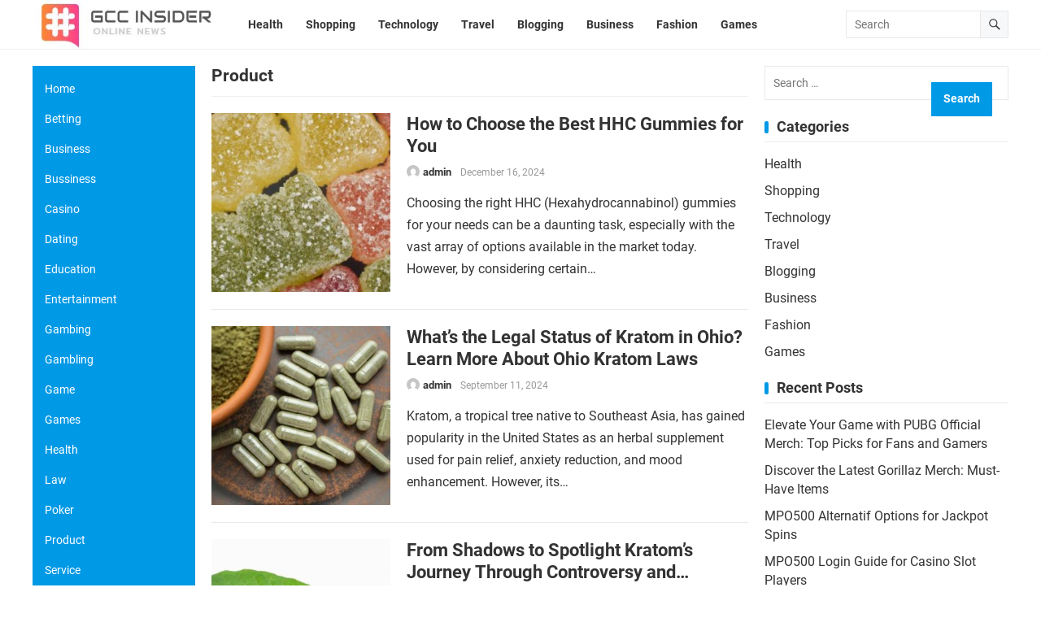

--- FILE ---
content_type: text/html; charset=UTF-8
request_url: https://gccinsider.com/category/product/
body_size: 10135
content:
<!DOCTYPE html>
<html lang="en-US">
<head>
<meta charset="UTF-8">
<meta name="viewport" content="width=device-width, initial-scale=1">
<meta http-equiv="X-UA-Compatible" content="IE=edge">
<meta name="HandheldFriendly" content="true">
<link rel="profile" href="http://gmpg.org/xfn/11">
<title>Product &#8211; GCC Insider</title>
<meta name='robots' content='max-image-preview:large' />
<link rel="alternate" type="application/rss+xml" title="GCC Insider &raquo; Feed" href="https://gccinsider.com/feed/" />
<link rel="alternate" type="application/rss+xml" title="GCC Insider &raquo; Product Category Feed" href="https://gccinsider.com/category/product/feed/" />
<style id='wp-img-auto-sizes-contain-inline-css' type='text/css'>
img:is([sizes=auto i],[sizes^="auto," i]){contain-intrinsic-size:3000px 1500px}
/*# sourceURL=wp-img-auto-sizes-contain-inline-css */
</style>

<style id='wp-emoji-styles-inline-css' type='text/css'>

	img.wp-smiley, img.emoji {
		display: inline !important;
		border: none !important;
		box-shadow: none !important;
		height: 1em !important;
		width: 1em !important;
		margin: 0 0.07em !important;
		vertical-align: -0.1em !important;
		background: none !important;
		padding: 0 !important;
	}
/*# sourceURL=wp-emoji-styles-inline-css */
</style>
<link rel='stylesheet' id='wp-block-library-css' href='https://gccinsider.com/wp-includes/css/dist/block-library/style.min.css?ver=6.9' type='text/css' media='all' />
<style id='global-styles-inline-css' type='text/css'>
:root{--wp--preset--aspect-ratio--square: 1;--wp--preset--aspect-ratio--4-3: 4/3;--wp--preset--aspect-ratio--3-4: 3/4;--wp--preset--aspect-ratio--3-2: 3/2;--wp--preset--aspect-ratio--2-3: 2/3;--wp--preset--aspect-ratio--16-9: 16/9;--wp--preset--aspect-ratio--9-16: 9/16;--wp--preset--color--black: #000000;--wp--preset--color--cyan-bluish-gray: #abb8c3;--wp--preset--color--white: #ffffff;--wp--preset--color--pale-pink: #f78da7;--wp--preset--color--vivid-red: #cf2e2e;--wp--preset--color--luminous-vivid-orange: #ff6900;--wp--preset--color--luminous-vivid-amber: #fcb900;--wp--preset--color--light-green-cyan: #7bdcb5;--wp--preset--color--vivid-green-cyan: #00d084;--wp--preset--color--pale-cyan-blue: #8ed1fc;--wp--preset--color--vivid-cyan-blue: #0693e3;--wp--preset--color--vivid-purple: #9b51e0;--wp--preset--gradient--vivid-cyan-blue-to-vivid-purple: linear-gradient(135deg,rgb(6,147,227) 0%,rgb(155,81,224) 100%);--wp--preset--gradient--light-green-cyan-to-vivid-green-cyan: linear-gradient(135deg,rgb(122,220,180) 0%,rgb(0,208,130) 100%);--wp--preset--gradient--luminous-vivid-amber-to-luminous-vivid-orange: linear-gradient(135deg,rgb(252,185,0) 0%,rgb(255,105,0) 100%);--wp--preset--gradient--luminous-vivid-orange-to-vivid-red: linear-gradient(135deg,rgb(255,105,0) 0%,rgb(207,46,46) 100%);--wp--preset--gradient--very-light-gray-to-cyan-bluish-gray: linear-gradient(135deg,rgb(238,238,238) 0%,rgb(169,184,195) 100%);--wp--preset--gradient--cool-to-warm-spectrum: linear-gradient(135deg,rgb(74,234,220) 0%,rgb(151,120,209) 20%,rgb(207,42,186) 40%,rgb(238,44,130) 60%,rgb(251,105,98) 80%,rgb(254,248,76) 100%);--wp--preset--gradient--blush-light-purple: linear-gradient(135deg,rgb(255,206,236) 0%,rgb(152,150,240) 100%);--wp--preset--gradient--blush-bordeaux: linear-gradient(135deg,rgb(254,205,165) 0%,rgb(254,45,45) 50%,rgb(107,0,62) 100%);--wp--preset--gradient--luminous-dusk: linear-gradient(135deg,rgb(255,203,112) 0%,rgb(199,81,192) 50%,rgb(65,88,208) 100%);--wp--preset--gradient--pale-ocean: linear-gradient(135deg,rgb(255,245,203) 0%,rgb(182,227,212) 50%,rgb(51,167,181) 100%);--wp--preset--gradient--electric-grass: linear-gradient(135deg,rgb(202,248,128) 0%,rgb(113,206,126) 100%);--wp--preset--gradient--midnight: linear-gradient(135deg,rgb(2,3,129) 0%,rgb(40,116,252) 100%);--wp--preset--font-size--small: 13px;--wp--preset--font-size--medium: 20px;--wp--preset--font-size--large: 36px;--wp--preset--font-size--x-large: 42px;--wp--preset--spacing--20: 0.44rem;--wp--preset--spacing--30: 0.67rem;--wp--preset--spacing--40: 1rem;--wp--preset--spacing--50: 1.5rem;--wp--preset--spacing--60: 2.25rem;--wp--preset--spacing--70: 3.38rem;--wp--preset--spacing--80: 5.06rem;--wp--preset--shadow--natural: 6px 6px 9px rgba(0, 0, 0, 0.2);--wp--preset--shadow--deep: 12px 12px 50px rgba(0, 0, 0, 0.4);--wp--preset--shadow--sharp: 6px 6px 0px rgba(0, 0, 0, 0.2);--wp--preset--shadow--outlined: 6px 6px 0px -3px rgb(255, 255, 255), 6px 6px rgb(0, 0, 0);--wp--preset--shadow--crisp: 6px 6px 0px rgb(0, 0, 0);}:where(.is-layout-flex){gap: 0.5em;}:where(.is-layout-grid){gap: 0.5em;}body .is-layout-flex{display: flex;}.is-layout-flex{flex-wrap: wrap;align-items: center;}.is-layout-flex > :is(*, div){margin: 0;}body .is-layout-grid{display: grid;}.is-layout-grid > :is(*, div){margin: 0;}:where(.wp-block-columns.is-layout-flex){gap: 2em;}:where(.wp-block-columns.is-layout-grid){gap: 2em;}:where(.wp-block-post-template.is-layout-flex){gap: 1.25em;}:where(.wp-block-post-template.is-layout-grid){gap: 1.25em;}.has-black-color{color: var(--wp--preset--color--black) !important;}.has-cyan-bluish-gray-color{color: var(--wp--preset--color--cyan-bluish-gray) !important;}.has-white-color{color: var(--wp--preset--color--white) !important;}.has-pale-pink-color{color: var(--wp--preset--color--pale-pink) !important;}.has-vivid-red-color{color: var(--wp--preset--color--vivid-red) !important;}.has-luminous-vivid-orange-color{color: var(--wp--preset--color--luminous-vivid-orange) !important;}.has-luminous-vivid-amber-color{color: var(--wp--preset--color--luminous-vivid-amber) !important;}.has-light-green-cyan-color{color: var(--wp--preset--color--light-green-cyan) !important;}.has-vivid-green-cyan-color{color: var(--wp--preset--color--vivid-green-cyan) !important;}.has-pale-cyan-blue-color{color: var(--wp--preset--color--pale-cyan-blue) !important;}.has-vivid-cyan-blue-color{color: var(--wp--preset--color--vivid-cyan-blue) !important;}.has-vivid-purple-color{color: var(--wp--preset--color--vivid-purple) !important;}.has-black-background-color{background-color: var(--wp--preset--color--black) !important;}.has-cyan-bluish-gray-background-color{background-color: var(--wp--preset--color--cyan-bluish-gray) !important;}.has-white-background-color{background-color: var(--wp--preset--color--white) !important;}.has-pale-pink-background-color{background-color: var(--wp--preset--color--pale-pink) !important;}.has-vivid-red-background-color{background-color: var(--wp--preset--color--vivid-red) !important;}.has-luminous-vivid-orange-background-color{background-color: var(--wp--preset--color--luminous-vivid-orange) !important;}.has-luminous-vivid-amber-background-color{background-color: var(--wp--preset--color--luminous-vivid-amber) !important;}.has-light-green-cyan-background-color{background-color: var(--wp--preset--color--light-green-cyan) !important;}.has-vivid-green-cyan-background-color{background-color: var(--wp--preset--color--vivid-green-cyan) !important;}.has-pale-cyan-blue-background-color{background-color: var(--wp--preset--color--pale-cyan-blue) !important;}.has-vivid-cyan-blue-background-color{background-color: var(--wp--preset--color--vivid-cyan-blue) !important;}.has-vivid-purple-background-color{background-color: var(--wp--preset--color--vivid-purple) !important;}.has-black-border-color{border-color: var(--wp--preset--color--black) !important;}.has-cyan-bluish-gray-border-color{border-color: var(--wp--preset--color--cyan-bluish-gray) !important;}.has-white-border-color{border-color: var(--wp--preset--color--white) !important;}.has-pale-pink-border-color{border-color: var(--wp--preset--color--pale-pink) !important;}.has-vivid-red-border-color{border-color: var(--wp--preset--color--vivid-red) !important;}.has-luminous-vivid-orange-border-color{border-color: var(--wp--preset--color--luminous-vivid-orange) !important;}.has-luminous-vivid-amber-border-color{border-color: var(--wp--preset--color--luminous-vivid-amber) !important;}.has-light-green-cyan-border-color{border-color: var(--wp--preset--color--light-green-cyan) !important;}.has-vivid-green-cyan-border-color{border-color: var(--wp--preset--color--vivid-green-cyan) !important;}.has-pale-cyan-blue-border-color{border-color: var(--wp--preset--color--pale-cyan-blue) !important;}.has-vivid-cyan-blue-border-color{border-color: var(--wp--preset--color--vivid-cyan-blue) !important;}.has-vivid-purple-border-color{border-color: var(--wp--preset--color--vivid-purple) !important;}.has-vivid-cyan-blue-to-vivid-purple-gradient-background{background: var(--wp--preset--gradient--vivid-cyan-blue-to-vivid-purple) !important;}.has-light-green-cyan-to-vivid-green-cyan-gradient-background{background: var(--wp--preset--gradient--light-green-cyan-to-vivid-green-cyan) !important;}.has-luminous-vivid-amber-to-luminous-vivid-orange-gradient-background{background: var(--wp--preset--gradient--luminous-vivid-amber-to-luminous-vivid-orange) !important;}.has-luminous-vivid-orange-to-vivid-red-gradient-background{background: var(--wp--preset--gradient--luminous-vivid-orange-to-vivid-red) !important;}.has-very-light-gray-to-cyan-bluish-gray-gradient-background{background: var(--wp--preset--gradient--very-light-gray-to-cyan-bluish-gray) !important;}.has-cool-to-warm-spectrum-gradient-background{background: var(--wp--preset--gradient--cool-to-warm-spectrum) !important;}.has-blush-light-purple-gradient-background{background: var(--wp--preset--gradient--blush-light-purple) !important;}.has-blush-bordeaux-gradient-background{background: var(--wp--preset--gradient--blush-bordeaux) !important;}.has-luminous-dusk-gradient-background{background: var(--wp--preset--gradient--luminous-dusk) !important;}.has-pale-ocean-gradient-background{background: var(--wp--preset--gradient--pale-ocean) !important;}.has-electric-grass-gradient-background{background: var(--wp--preset--gradient--electric-grass) !important;}.has-midnight-gradient-background{background: var(--wp--preset--gradient--midnight) !important;}.has-small-font-size{font-size: var(--wp--preset--font-size--small) !important;}.has-medium-font-size{font-size: var(--wp--preset--font-size--medium) !important;}.has-large-font-size{font-size: var(--wp--preset--font-size--large) !important;}.has-x-large-font-size{font-size: var(--wp--preset--font-size--x-large) !important;}
/*# sourceURL=global-styles-inline-css */
</style>

<style id='classic-theme-styles-inline-css' type='text/css'>
/*! This file is auto-generated */
.wp-block-button__link{color:#fff;background-color:#32373c;border-radius:9999px;box-shadow:none;text-decoration:none;padding:calc(.667em + 2px) calc(1.333em + 2px);font-size:1.125em}.wp-block-file__button{background:#32373c;color:#fff;text-decoration:none}
/*# sourceURL=/wp-includes/css/classic-themes.min.css */
</style>
<link rel='stylesheet' id='blogrank-style-css' href='https://gccinsider.com/wp-content/themes/blogrank/style.css?ver=20230701' type='text/css' media='all' />
<link rel='stylesheet' id='roboto-css' href='https://gccinsider.com/wp-content/fonts/6763791050b44bf3d98d96feecdc8f3a.css?ver=1.0' type='text/css' media='all' />
<link rel='stylesheet' id='blogrank-responsive-style-css' href='https://gccinsider.com/wp-content/themes/blogrank/responsive.css?ver=20230701' type='text/css' media='all' />
<link rel='stylesheet' id='font-awesome-style-css' href='https://gccinsider.com/wp-content/themes/blogrank/assets/css/font-awesome.css?ver=20230701' type='text/css' media='all' />
<link rel='stylesheet' id='genericons-style-css' href='https://gccinsider.com/wp-content/themes/blogrank/genericons/genericons.css?ver=6.9' type='text/css' media='all' />
<script type="text/javascript" src="https://gccinsider.com/wp-includes/js/jquery/jquery.min.js?ver=3.7.1" id="jquery-core-js"></script>
<script type="text/javascript" src="https://gccinsider.com/wp-includes/js/jquery/jquery-migrate.min.js?ver=3.4.1" id="jquery-migrate-js"></script>
<link rel="https://api.w.org/" href="https://gccinsider.com/wp-json/" /><link rel="alternate" title="JSON" type="application/json" href="https://gccinsider.com/wp-json/wp/v2/categories/11" /><link rel="EditURI" type="application/rsd+xml" title="RSD" href="https://gccinsider.com/xmlrpc.php?rsd" />
<meta name="generator" content="WordPress 6.9" />
<link rel="icon" href="https://gccinsider.com/wp-content/uploads/2022/08/cropped-GCC-Insider-1-1-150x150.jpg" sizes="32x32" />
<link rel="icon" href="https://gccinsider.com/wp-content/uploads/2022/08/cropped-GCC-Insider-1-1-300x300.jpg" sizes="192x192" />
<link rel="apple-touch-icon" href="https://gccinsider.com/wp-content/uploads/2022/08/cropped-GCC-Insider-1-1-300x300.jpg" />
<meta name="msapplication-TileImage" content="https://gccinsider.com/wp-content/uploads/2022/08/cropped-GCC-Insider-1-1-300x300.jpg" />
		<style type="text/css" id="wp-custom-css">
			.site-info{display:none}		</style>
		</head>

<body class="archive category category-product category-11 wp-custom-logo wp-embed-responsive wp-theme-blogrank hfeed">


<div id="page" class="site no-admin-bar">

	<a class="skip-link screen-reader-text" href="#content">Skip to content</a>

	<header id="masthead" class="site-header clear">

		<div class="site-start clear">

			<div class="container">

			<div class="site-branding">

				
					<div id="logo">
						<a href="https://gccinsider.com/" class="custom-logo-link" rel="home"><img width="325" height="85" src="https://gccinsider.com/wp-content/uploads/2022/08/cropped-GCC-Insider-2.jpg" class="custom-logo" alt="GCC Insider" decoding="async" srcset="https://gccinsider.com/wp-content/uploads/2022/08/cropped-GCC-Insider-2.jpg 325w, https://gccinsider.com/wp-content/uploads/2022/08/cropped-GCC-Insider-2-300x78.jpg 300w" sizes="(max-width: 325px) 100vw, 325px" /></a>					</div><!-- #logo -->

				
				
			</div><!-- .site-branding -->	

			<nav id="primary-nav" class="primary-navigation">

				<div class="menu-primary-menu-container"><ul id="primary-menu" class="sf-menu"><li id="menu-item-9" class="menu-item menu-item-type-taxonomy menu-item-object-category menu-item-9"><a href="https://gccinsider.com/category/health/"><span class="menu-text">Health</span></a></li>
<li id="menu-item-10" class="menu-item menu-item-type-taxonomy menu-item-object-category menu-item-10"><a href="https://gccinsider.com/category/shopping/"><span class="menu-text">Shopping</span></a></li>
<li id="menu-item-11" class="menu-item menu-item-type-taxonomy menu-item-object-category menu-item-11"><a href="https://gccinsider.com/category/technology/"><span class="menu-text">Technology</span></a></li>
<li id="menu-item-12" class="menu-item menu-item-type-taxonomy menu-item-object-category menu-item-12"><a href="https://gccinsider.com/category/travel/"><span class="menu-text">Travel</span></a></li>
<li id="menu-item-13" class="menu-item menu-item-type-taxonomy menu-item-object-category menu-item-13"><a href="https://gccinsider.com/category/blogging/"><span class="menu-text">Blogging</span></a></li>
<li id="menu-item-74" class="menu-item menu-item-type-taxonomy menu-item-object-category menu-item-74"><a href="https://gccinsider.com/category/business/"><span class="menu-text">Business</span></a></li>
<li id="menu-item-75" class="menu-item menu-item-type-taxonomy menu-item-object-category menu-item-75"><a href="https://gccinsider.com/category/fashion/"><span class="menu-text">Fashion</span></a></li>
<li id="menu-item-76" class="menu-item menu-item-type-taxonomy menu-item-object-category menu-item-76"><a href="https://gccinsider.com/category/games/"><span class="menu-text">Games</span></a></li>
</ul></div>
			</nav><!-- #primary-nav -->

			<div class="header-search">
				<form id="searchform" method="get" action="https://gccinsider.com/">
					<input type="search" name="s" class="search-input" placeholder="Search" autocomplete="off">
					<button type="submit" class="search-submit"><span class="genericon genericon-search"></span></button>		
				</form>
			</div><!-- .header-search -->

			<div class="header-toggles">
				<button class="toggle nav-toggle mobile-nav-toggle" data-toggle-target=".menu-modal"  data-toggle-body-class="showing-menu-modal" aria-expanded="false" data-set-focus=".close-nav-toggle">
					<span class="toggle-inner">
						<span class="toggle-icon">
							<svg class="svg-icon" aria-hidden="true" role="img" focusable="false" xmlns="http://www.w3.org/2000/svg" width="26" height="7" viewBox="0 0 26 7"><path fill-rule="evenodd" d="M332.5,45 C330.567003,45 329,43.4329966 329,41.5 C329,39.5670034 330.567003,38 332.5,38 C334.432997,38 336,39.5670034 336,41.5 C336,43.4329966 334.432997,45 332.5,45 Z M342,45 C340.067003,45 338.5,43.4329966 338.5,41.5 C338.5,39.5670034 340.067003,38 342,38 C343.932997,38 345.5,39.5670034 345.5,41.5 C345.5,43.4329966 343.932997,45 342,45 Z M351.5,45 C349.567003,45 348,43.4329966 348,41.5 C348,39.5670034 349.567003,38 351.5,38 C353.432997,38 355,39.5670034 355,41.5 C355,43.4329966 353.432997,45 351.5,45 Z" transform="translate(-329 -38)" /></svg>						</span>
						<span class="toggle-text">Menu</span>
					</span>
				</button><!-- .nav-toggle -->
			</div><!-- .header-toggles -->	

		</div><!-- .site-start -->			

		</div><!-- .container -->

	</header><!-- #masthead -->

	<div class="menu-modal cover-modal header-footer-group" data-modal-target-string=".menu-modal">

		<div class="menu-modal-inner modal-inner">

			<div class="menu-wrapper section-inner">

				<div class="menu-top">

					<button class="toggle close-nav-toggle fill-children-current-color" data-toggle-target=".menu-modal" data-toggle-body-class="showing-menu-modal" aria-expanded="false" data-set-focus=".menu-modal">
						<span class="toggle-text">Close Menu</span>
						<svg class="svg-icon" aria-hidden="true" role="img" focusable="false" xmlns="http://www.w3.org/2000/svg" width="16" height="16" viewBox="0 0 16 16"><polygon fill="" fill-rule="evenodd" points="6.852 7.649 .399 1.195 1.445 .149 7.899 6.602 14.352 .149 15.399 1.195 8.945 7.649 15.399 14.102 14.352 15.149 7.899 8.695 1.445 15.149 .399 14.102" /></svg>					</button><!-- .nav-toggle -->

					
					<nav class="mobile-menu" aria-label="Mobile" role="navigation">

						<ul class="modal-menu reset-list-style">

						<li class="menu-item menu-item-type-taxonomy menu-item-object-category menu-item-9"><div class="ancestor-wrapper"><a href="https://gccinsider.com/category/health/">Health</a></div><!-- .ancestor-wrapper --></li>
<li class="menu-item menu-item-type-taxonomy menu-item-object-category menu-item-10"><div class="ancestor-wrapper"><a href="https://gccinsider.com/category/shopping/">Shopping</a></div><!-- .ancestor-wrapper --></li>
<li class="menu-item menu-item-type-taxonomy menu-item-object-category menu-item-11"><div class="ancestor-wrapper"><a href="https://gccinsider.com/category/technology/">Technology</a></div><!-- .ancestor-wrapper --></li>
<li class="menu-item menu-item-type-taxonomy menu-item-object-category menu-item-12"><div class="ancestor-wrapper"><a href="https://gccinsider.com/category/travel/">Travel</a></div><!-- .ancestor-wrapper --></li>
<li class="menu-item menu-item-type-taxonomy menu-item-object-category menu-item-13"><div class="ancestor-wrapper"><a href="https://gccinsider.com/category/blogging/">Blogging</a></div><!-- .ancestor-wrapper --></li>
<li class="menu-item menu-item-type-taxonomy menu-item-object-category menu-item-74"><div class="ancestor-wrapper"><a href="https://gccinsider.com/category/business/">Business</a></div><!-- .ancestor-wrapper --></li>
<li class="menu-item menu-item-type-taxonomy menu-item-object-category menu-item-75"><div class="ancestor-wrapper"><a href="https://gccinsider.com/category/fashion/">Fashion</a></div><!-- .ancestor-wrapper --></li>
<li class="menu-item menu-item-type-taxonomy menu-item-object-category menu-item-76"><div class="ancestor-wrapper"><a href="https://gccinsider.com/category/games/">Games</a></div><!-- .ancestor-wrapper --></li>

						</ul>

					</nav>

				</div><!-- .menu-top -->

			</div><!-- .menu-wrapper -->

		</div><!-- .menu-modal-inner -->

	</div><!-- .menu-modal -->		
		
	<div id="content" class="site-content container">

		<div class="clear">

	<div class="content-wrap">

	<div id="primary" class="content-area clear">
				
		<main id="main" class="site-main clear">

			<div class="breadcrumbs clear">		
				<h1>
					Product					
				</h1>	
							
			</div><!-- .breadcrumbs -->

			<div id="recent-content" class="content-loop">

				<div id="post-844" class="post-844 post type-post status-publish format-standard has-post-thumbnail hentry category-product tag-hhc-gummies">	

	<div class="entry-header">

					<a class="thumbnail-link" href="https://gccinsider.com/how-to-choose-the-best-hhc-gummies-for-you/">
				<div class="thumbnail-wrap">
					<img width="300" height="300" src="https://gccinsider.com/wp-content/uploads/2024/12/1-26-300x300.jpg" class="attachment-post-thumbnail size-post-thumbnail wp-post-image" alt="How to Choose the Best HHC Gummies for You" decoding="async" fetchpriority="high" srcset="https://gccinsider.com/wp-content/uploads/2024/12/1-26-300x300.jpg 300w, https://gccinsider.com/wp-content/uploads/2024/12/1-26-150x150.jpg 150w" sizes="(max-width: 300px) 100vw, 300px" />				</div><!-- .thumbnail-wrap -->
			</a>
			

		<h2 class="entry-title"><a href="https://gccinsider.com/how-to-choose-the-best-hhc-gummies-for-you/">How to Choose the Best HHC Gummies for You</a></h2>

		<div class="byline">
			<span class="entry-author"><a href="https://gccinsider.com/author/admin/"><img alt='' src='https://secure.gravatar.com/avatar/0c0e2c89f8482b98bf5beb0aa2ffbd4b1fdf66ccd9045c5502f8e641b0b0d382?s=120&#038;d=mm&#038;r=g' srcset='https://secure.gravatar.com/avatar/0c0e2c89f8482b98bf5beb0aa2ffbd4b1fdf66ccd9045c5502f8e641b0b0d382?s=240&#038;d=mm&#038;r=g 2x' class='avatar avatar-120 photo' height='120' width='120' decoding='async'/></a><a href="https://gccinsider.com/author/admin/" title="Posts by admin" rel="author">admin</a></span>
			<span class="entry-date">December 16, 2024</span>
			<span class='entry-comment'><span class="comments-link"></span></span>
		</div>
									
	</div><!-- .entry-header -->

	<div class="entry-summary">
		Choosing the right HHC (Hexahydrocannabinol) gummies for your needs can be a daunting task, especially with the vast array of options available in the market today. However, by considering certain&hellip;	</div><!-- .entry-summary -->		
			
</div><!-- #post-844 --><div id="post-704" class="post-704 post type-post status-publish format-standard has-post-thumbnail hentry category-product tag-kratom">	

	<div class="entry-header">

					<a class="thumbnail-link" href="https://gccinsider.com/whats-the-legal-status-of-kratom-in-ohio-learn-more-about-ohio-kratom-laws/">
				<div class="thumbnail-wrap">
					<img width="300" height="300" src="https://gccinsider.com/wp-content/uploads/2024/09/1-107-300x300.jpg" class="attachment-post-thumbnail size-post-thumbnail wp-post-image" alt="What’s the Legal Status of Kratom in Ohio? Learn More About Ohio Kratom Laws" decoding="async" srcset="https://gccinsider.com/wp-content/uploads/2024/09/1-107-300x300.jpg 300w, https://gccinsider.com/wp-content/uploads/2024/09/1-107-150x150.jpg 150w" sizes="(max-width: 300px) 100vw, 300px" />				</div><!-- .thumbnail-wrap -->
			</a>
			

		<h2 class="entry-title"><a href="https://gccinsider.com/whats-the-legal-status-of-kratom-in-ohio-learn-more-about-ohio-kratom-laws/">What’s the Legal Status of Kratom in Ohio? Learn More About Ohio Kratom Laws</a></h2>

		<div class="byline">
			<span class="entry-author"><a href="https://gccinsider.com/author/admin/"><img alt='' src='https://secure.gravatar.com/avatar/0c0e2c89f8482b98bf5beb0aa2ffbd4b1fdf66ccd9045c5502f8e641b0b0d382?s=120&#038;d=mm&#038;r=g' srcset='https://secure.gravatar.com/avatar/0c0e2c89f8482b98bf5beb0aa2ffbd4b1fdf66ccd9045c5502f8e641b0b0d382?s=240&#038;d=mm&#038;r=g 2x' class='avatar avatar-120 photo' height='120' width='120' loading='lazy' decoding='async'/></a><a href="https://gccinsider.com/author/admin/" title="Posts by admin" rel="author">admin</a></span>
			<span class="entry-date">September 11, 2024</span>
			<span class='entry-comment'><span class="comments-link"></span></span>
		</div>
									
	</div><!-- .entry-header -->

	<div class="entry-summary">
		Kratom, a tropical tree native to Southeast Asia, has gained popularity in the United States as an herbal supplement used for pain relief, anxiety reduction, and mood enhancement. However, its&hellip;	</div><!-- .entry-summary -->		
			
</div><!-- #post-704 --><div id="post-668" class="post-668 post type-post status-publish format-standard has-post-thumbnail hentry category-product tag-kratom">	

	<div class="entry-header">

					<a class="thumbnail-link" href="https://gccinsider.com/from-shadows-to-spotlight-kratoms-journey-through-controversy-and-curiosity/">
				<div class="thumbnail-wrap">
					<img width="300" height="300" src="https://gccinsider.com/wp-content/uploads/2024/08/2-31-300x300.jpeg" class="attachment-post-thumbnail size-post-thumbnail wp-post-image" alt="From Shadows to Spotlight Kratom’s Journey Through Controversy and Curiosity" decoding="async" loading="lazy" srcset="https://gccinsider.com/wp-content/uploads/2024/08/2-31-300x300.jpeg 300w, https://gccinsider.com/wp-content/uploads/2024/08/2-31-150x150.jpeg 150w" sizes="auto, (max-width: 300px) 100vw, 300px" />				</div><!-- .thumbnail-wrap -->
			</a>
			

		<h2 class="entry-title"><a href="https://gccinsider.com/from-shadows-to-spotlight-kratoms-journey-through-controversy-and-curiosity/">From Shadows to Spotlight Kratom’s Journey Through Controversy and Curiosity</a></h2>

		<div class="byline">
			<span class="entry-author"><a href="https://gccinsider.com/author/admin/"><img alt='' src='https://secure.gravatar.com/avatar/0c0e2c89f8482b98bf5beb0aa2ffbd4b1fdf66ccd9045c5502f8e641b0b0d382?s=120&#038;d=mm&#038;r=g' srcset='https://secure.gravatar.com/avatar/0c0e2c89f8482b98bf5beb0aa2ffbd4b1fdf66ccd9045c5502f8e641b0b0d382?s=240&#038;d=mm&#038;r=g 2x' class='avatar avatar-120 photo' height='120' width='120' loading='lazy' decoding='async'/></a><a href="https://gccinsider.com/author/admin/" title="Posts by admin" rel="author">admin</a></span>
			<span class="entry-date">August 24, 2024</span>
			<span class='entry-comment'><span class="comments-link"></span></span>
		</div>
									
	</div><!-- .entry-header -->

	<div class="entry-summary">
		From shadows to spotlight, kratom has been on a tumultuous journey through controversy and curiosity. This herbal supplement, derived from the leaves of the Mitragyna speciosa tree native to Southeast&hellip;	</div><!-- .entry-summary -->		
			
</div><!-- #post-668 --><div id="post-649" class="post-649 post type-post status-publish format-standard has-post-thumbnail hentry category-product tag-maeng-da-kratom">	

	<div class="entry-header">

					<a class="thumbnail-link" href="https://gccinsider.com/decoding-maeng-da-kratom-essential-facts-for-enthusiasts-and-newcomers/">
				<div class="thumbnail-wrap">
					<img width="300" height="300" src="https://gccinsider.com/wp-content/uploads/2024/08/4-5-300x300.jpg" class="attachment-post-thumbnail size-post-thumbnail wp-post-image" alt="Decoding Maeng Da Kratom Essential Facts for Enthusiasts and Newcomers" decoding="async" loading="lazy" srcset="https://gccinsider.com/wp-content/uploads/2024/08/4-5-300x300.jpg 300w, https://gccinsider.com/wp-content/uploads/2024/08/4-5-150x150.jpg 150w" sizes="auto, (max-width: 300px) 100vw, 300px" />				</div><!-- .thumbnail-wrap -->
			</a>
			

		<h2 class="entry-title"><a href="https://gccinsider.com/decoding-maeng-da-kratom-essential-facts-for-enthusiasts-and-newcomers/">Decoding Maeng Da Kratom Essential Facts for Enthusiasts and Newcomers</a></h2>

		<div class="byline">
			<span class="entry-author"><a href="https://gccinsider.com/author/admin/"><img alt='' src='https://secure.gravatar.com/avatar/0c0e2c89f8482b98bf5beb0aa2ffbd4b1fdf66ccd9045c5502f8e641b0b0d382?s=120&#038;d=mm&#038;r=g' srcset='https://secure.gravatar.com/avatar/0c0e2c89f8482b98bf5beb0aa2ffbd4b1fdf66ccd9045c5502f8e641b0b0d382?s=240&#038;d=mm&#038;r=g 2x' class='avatar avatar-120 photo' height='120' width='120' loading='lazy' decoding='async'/></a><a href="https://gccinsider.com/author/admin/" title="Posts by admin" rel="author">admin</a></span>
			<span class="entry-date">August 15, 2024</span>
			<span class='entry-comment'><span class="comments-link"></span></span>
		</div>
									
	</div><!-- .entry-header -->

	<div class="entry-summary">
		Maeng Da Kratom is a popular strain of the Mitragyna speciosa plant that has gained a reputation for its potent effects and unique characteristics. Enthusiasts and newcomers alike are often&hellip;	</div><!-- .entry-summary -->		
			
</div><!-- #post-649 --><div id="post-626" class="post-626 post type-post status-publish format-standard has-post-thumbnail hentry category-product tag-delta-8-gummies">	

	<div class="entry-header">

					<a class="thumbnail-link" href="https://gccinsider.com/gummy-wonders-how-delta-8-is-changing-the-game-in-cannabis-edibles/">
				<div class="thumbnail-wrap">
					<img width="300" height="300" src="https://gccinsider.com/wp-content/uploads/2024/08/15-4-300x300.jpg" class="attachment-post-thumbnail size-post-thumbnail wp-post-image" alt="Gummy Wonders How Delta 8 is Changing the Game in Cannabis Edibles" decoding="async" loading="lazy" srcset="https://gccinsider.com/wp-content/uploads/2024/08/15-4-300x300.jpg 300w, https://gccinsider.com/wp-content/uploads/2024/08/15-4-150x150.jpg 150w" sizes="auto, (max-width: 300px) 100vw, 300px" />				</div><!-- .thumbnail-wrap -->
			</a>
			

		<h2 class="entry-title"><a href="https://gccinsider.com/gummy-wonders-how-delta-8-is-changing-the-game-in-cannabis-edibles/">Gummy Wonders How Delta 8 is Changing the Game in Cannabis Edibles</a></h2>

		<div class="byline">
			<span class="entry-author"><a href="https://gccinsider.com/author/admin/"><img alt='' src='https://secure.gravatar.com/avatar/0c0e2c89f8482b98bf5beb0aa2ffbd4b1fdf66ccd9045c5502f8e641b0b0d382?s=120&#038;d=mm&#038;r=g' srcset='https://secure.gravatar.com/avatar/0c0e2c89f8482b98bf5beb0aa2ffbd4b1fdf66ccd9045c5502f8e641b0b0d382?s=240&#038;d=mm&#038;r=g 2x' class='avatar avatar-120 photo' height='120' width='120' loading='lazy' decoding='async'/></a><a href="https://gccinsider.com/author/admin/" title="Posts by admin" rel="author">admin</a></span>
			<span class="entry-date">August 2, 2024</span>
			<span class='entry-comment'><span class="comments-link"></span></span>
		</div>
									
	</div><!-- .entry-header -->

	<div class="entry-summary">
		Gummy candies have long been a popular choice for those looking to enjoy the benefits of cannabis in a delicious and convenient way. With the rise of Delta 8 THC,&hellip;	</div><!-- .entry-summary -->		
			
</div><!-- #post-626 --><div id="post-623" class="post-623 post type-post status-publish format-standard has-post-thumbnail hentry category-product tag-hhc-gummies">	

	<div class="entry-header">

					<a class="thumbnail-link" href="https://gccinsider.com/from-dosage-to-effects-navigating-the-world-of-hhc-gummies/">
				<div class="thumbnail-wrap">
					<img width="300" height="300" src="https://gccinsider.com/wp-content/uploads/2024/08/4-3-300x300.png" class="attachment-post-thumbnail size-post-thumbnail wp-post-image" alt="From Dosage to Effects Navigating the World of HHC Gummies" decoding="async" loading="lazy" srcset="https://gccinsider.com/wp-content/uploads/2024/08/4-3-300x300.png 300w, https://gccinsider.com/wp-content/uploads/2024/08/4-3-150x150.png 150w" sizes="auto, (max-width: 300px) 100vw, 300px" />				</div><!-- .thumbnail-wrap -->
			</a>
			

		<h2 class="entry-title"><a href="https://gccinsider.com/from-dosage-to-effects-navigating-the-world-of-hhc-gummies/">From Dosage to Effects Navigating the World of HHC Gummies</a></h2>

		<div class="byline">
			<span class="entry-author"><a href="https://gccinsider.com/author/admin/"><img alt='' src='https://secure.gravatar.com/avatar/0c0e2c89f8482b98bf5beb0aa2ffbd4b1fdf66ccd9045c5502f8e641b0b0d382?s=120&#038;d=mm&#038;r=g' srcset='https://secure.gravatar.com/avatar/0c0e2c89f8482b98bf5beb0aa2ffbd4b1fdf66ccd9045c5502f8e641b0b0d382?s=240&#038;d=mm&#038;r=g 2x' class='avatar avatar-120 photo' height='120' width='120' loading='lazy' decoding='async'/></a><a href="https://gccinsider.com/author/admin/" title="Posts by admin" rel="author">admin</a></span>
			<span class="entry-date">July 31, 2024</span>
			<span class='entry-comment'><span class="comments-link"></span></span>
		</div>
									
	</div><!-- .entry-header -->

	<div class="entry-summary">
		HHC, or Hexahydrocannabinol, is a cannabinoid that has been gaining popularity in the world of cannabis products. Known for its psychoactive effects and potential therapeutic benefits, HHC gummies have become&hellip;	</div><!-- .entry-summary -->		
			
</div><!-- #post-623 --><div id="post-605" class="post-605 post type-post status-publish format-standard has-post-thumbnail hentry category-product tag-cbd-oil-for-dogs">	

	<div class="entry-header">

					<a class="thumbnail-link" href="https://gccinsider.com/cbd-oil-for-dogs-what-every-pet-parent-should-know-about-its-benefits/">
				<div class="thumbnail-wrap">
					<img width="300" height="300" src="https://gccinsider.com/wp-content/uploads/2024/08/4-2-300x300.png" class="attachment-post-thumbnail size-post-thumbnail wp-post-image" alt="CBD Oil for Dogs What Every Pet Parent Should Know About Its Benefits" decoding="async" loading="lazy" srcset="https://gccinsider.com/wp-content/uploads/2024/08/4-2-300x300.png 300w, https://gccinsider.com/wp-content/uploads/2024/08/4-2-150x150.png 150w" sizes="auto, (max-width: 300px) 100vw, 300px" />				</div><!-- .thumbnail-wrap -->
			</a>
			

		<h2 class="entry-title"><a href="https://gccinsider.com/cbd-oil-for-dogs-what-every-pet-parent-should-know-about-its-benefits/">CBD Oil for Dogs What Every Pet Parent Should Know About Its Benefits</a></h2>

		<div class="byline">
			<span class="entry-author"><a href="https://gccinsider.com/author/admin/"><img alt='' src='https://secure.gravatar.com/avatar/0c0e2c89f8482b98bf5beb0aa2ffbd4b1fdf66ccd9045c5502f8e641b0b0d382?s=120&#038;d=mm&#038;r=g' srcset='https://secure.gravatar.com/avatar/0c0e2c89f8482b98bf5beb0aa2ffbd4b1fdf66ccd9045c5502f8e641b0b0d382?s=240&#038;d=mm&#038;r=g 2x' class='avatar avatar-120 photo' height='120' width='120' loading='lazy' decoding='async'/></a><a href="https://gccinsider.com/author/admin/" title="Posts by admin" rel="author">admin</a></span>
			<span class="entry-date">July 31, 2024</span>
			<span class='entry-comment'><span class="comments-link"></span></span>
		</div>
									
	</div><!-- .entry-header -->

	<div class="entry-summary">
		CBD oil has been gaining popularity in recent years for its potential health benefits for humans, but did you know that it can also be beneficial for our furry friends?&hellip;	</div><!-- .entry-summary -->		
			
</div><!-- #post-605 --><div id="post-567" class="post-567 post type-post status-publish format-standard has-post-thumbnail hentry category-product tag-delta-8-gummy">	

	<div class="entry-header">

					<a class="thumbnail-link" href="https://gccinsider.com/customer-reviews-and-testimonials-real-experiences-with-delta-8-gummies/">
				<div class="thumbnail-wrap">
					<img width="300" height="300" src="https://gccinsider.com/wp-content/uploads/2024/07/3-13-300x300.jpg" class="attachment-post-thumbnail size-post-thumbnail wp-post-image" alt="Customer Reviews and Testimonials Real Experiences with Delta 8 Gummies" decoding="async" loading="lazy" srcset="https://gccinsider.com/wp-content/uploads/2024/07/3-13-300x300.jpg 300w, https://gccinsider.com/wp-content/uploads/2024/07/3-13-150x150.jpg 150w, https://gccinsider.com/wp-content/uploads/2024/07/3-13-768x768.jpg 768w, https://gccinsider.com/wp-content/uploads/2024/07/3-13.jpg 1000w" sizes="auto, (max-width: 300px) 100vw, 300px" />				</div><!-- .thumbnail-wrap -->
			</a>
			

		<h2 class="entry-title"><a href="https://gccinsider.com/customer-reviews-and-testimonials-real-experiences-with-delta-8-gummies/">Customer Reviews and Testimonials Real Experiences with Delta 8 Gummies</a></h2>

		<div class="byline">
			<span class="entry-author"><a href="https://gccinsider.com/author/admin/"><img alt='' src='https://secure.gravatar.com/avatar/0c0e2c89f8482b98bf5beb0aa2ffbd4b1fdf66ccd9045c5502f8e641b0b0d382?s=120&#038;d=mm&#038;r=g' srcset='https://secure.gravatar.com/avatar/0c0e2c89f8482b98bf5beb0aa2ffbd4b1fdf66ccd9045c5502f8e641b0b0d382?s=240&#038;d=mm&#038;r=g 2x' class='avatar avatar-120 photo' height='120' width='120' loading='lazy' decoding='async'/></a><a href="https://gccinsider.com/author/admin/" title="Posts by admin" rel="author">admin</a></span>
			<span class="entry-date">July 17, 2024</span>
			<span class='entry-comment'><span class="comments-link"></span></span>
		</div>
									
	</div><!-- .entry-header -->

	<div class="entry-summary">
		Customer reviews and testimonials are essential for any product or service, as they provide potential customers with real experiences from actual users. When it comes to Delta 8 gummies, the&hellip;	</div><!-- .entry-summary -->		
			
</div><!-- #post-567 --><div id="post-268" class="post-268 post type-post status-publish format-standard has-post-thumbnail hentry category-product tag-premium-steak-tenderloin">	

	<div class="entry-header">

					<a class="thumbnail-link" href="https://gccinsider.com/tender-temptations-exploring-steak-tenderloin-recipes/">
				<div class="thumbnail-wrap">
					<img width="300" height="300" src="https://gccinsider.com/wp-content/uploads/2024/04/Hk-46-4-300x300.jpg" class="attachment-post-thumbnail size-post-thumbnail wp-post-image" alt="Tender Temptations: Exploring Steak Tenderloin Recipes" decoding="async" loading="lazy" srcset="https://gccinsider.com/wp-content/uploads/2024/04/Hk-46-4-300x300.jpg 300w, https://gccinsider.com/wp-content/uploads/2024/04/Hk-46-4-150x150.jpg 150w" sizes="auto, (max-width: 300px) 100vw, 300px" />				</div><!-- .thumbnail-wrap -->
			</a>
			

		<h2 class="entry-title"><a href="https://gccinsider.com/tender-temptations-exploring-steak-tenderloin-recipes/">Tender Temptations: Exploring Steak Tenderloin Recipes</a></h2>

		<div class="byline">
			<span class="entry-author"><a href="https://gccinsider.com/author/admin/"><img alt='' src='https://secure.gravatar.com/avatar/0c0e2c89f8482b98bf5beb0aa2ffbd4b1fdf66ccd9045c5502f8e641b0b0d382?s=120&#038;d=mm&#038;r=g' srcset='https://secure.gravatar.com/avatar/0c0e2c89f8482b98bf5beb0aa2ffbd4b1fdf66ccd9045c5502f8e641b0b0d382?s=240&#038;d=mm&#038;r=g 2x' class='avatar avatar-120 photo' height='120' width='120' loading='lazy' decoding='async'/></a><a href="https://gccinsider.com/author/admin/" title="Posts by admin" rel="author">admin</a></span>
			<span class="entry-date">April 11, 2024</span>
			<span class='entry-comment'><span class="comments-link"></span></span>
		</div>
									
	</div><!-- .entry-header -->

	<div class="entry-summary">
		Steak tenderloin, also known as filet mignon, is a cut of beef that is prized for its tenderness and flavor. It comes from the long, slender muscle that runs along&hellip;	</div><!-- .entry-summary -->		
			
</div><!-- #post-268 --><div id="post-731" class="post-731 post type-post status-publish format-standard has-post-thumbnail hentry category-product tag-freeze-stress">	

	<div class="entry-header">

					<a class="thumbnail-link" href="https://gccinsider.com/cosmic-cryoem-cbd-gummies-freeze-away-stress/">
				<div class="thumbnail-wrap">
					<img width="300" height="300" src="https://gccinsider.com/wp-content/uploads/2024/09/2-44-300x300.jpg" class="attachment-post-thumbnail size-post-thumbnail wp-post-image" alt="Cosmic CryoEM CBD Gummies Freeze Away Stress" decoding="async" loading="lazy" srcset="https://gccinsider.com/wp-content/uploads/2024/09/2-44-300x300.jpg 300w, https://gccinsider.com/wp-content/uploads/2024/09/2-44-150x150.jpg 150w" sizes="auto, (max-width: 300px) 100vw, 300px" />				</div><!-- .thumbnail-wrap -->
			</a>
			

		<h2 class="entry-title"><a href="https://gccinsider.com/cosmic-cryoem-cbd-gummies-freeze-away-stress/">Cosmic CryoEM CBD Gummies Freeze Away Stress</a></h2>

		<div class="byline">
			<span class="entry-author"><a href="https://gccinsider.com/author/admin/"><img alt='' src='https://secure.gravatar.com/avatar/0c0e2c89f8482b98bf5beb0aa2ffbd4b1fdf66ccd9045c5502f8e641b0b0d382?s=120&#038;d=mm&#038;r=g' srcset='https://secure.gravatar.com/avatar/0c0e2c89f8482b98bf5beb0aa2ffbd4b1fdf66ccd9045c5502f8e641b0b0d382?s=240&#038;d=mm&#038;r=g 2x' class='avatar avatar-120 photo' height='120' width='120' loading='lazy' decoding='async'/></a><a href="https://gccinsider.com/author/admin/" title="Posts by admin" rel="author">admin</a></span>
			<span class="entry-date">January 23, 2024</span>
			<span class='entry-comment'><span class="comments-link"></span></span>
		</div>
									
	</div><!-- .entry-header -->

	<div class="entry-summary">
		In today&#8217;s fast-paced world, stress has become a common issue for many people. Whether it&#8217;s due to work pressures, personal relationships, or financial worries, stress can take a toll on&hellip;	</div><!-- .entry-summary -->		
			
</div><!-- #post-731 -->
			</div><!-- #recent-content -->

			
	<nav class="navigation pagination" aria-label="Posts pagination">
		<h2 class="screen-reader-text">Posts pagination</h2>
		<div class="nav-links"><span aria-current="page" class="page-numbers current">1</span>
<a class="page-numbers" href="https://gccinsider.com/category/product/page/2/">2</a>
<a class="next page-numbers" href="https://gccinsider.com/category/product/page/2/">Next</a></div>
	</nav>
		</main><!-- .site-main -->

	</div><!-- #primary -->

	
<aside id="secondary" class="widget-area sidebar">

	
	<div id="search-3" class="widget widget_search"><form role="search" method="get" class="search-form" action="https://gccinsider.com/">
				<label>
					<span class="screen-reader-text">Search for:</span>
					<input type="search" class="search-field" placeholder="Search &hellip;" value="" name="s" />
				</label>
				<input type="submit" class="search-submit" value="Search" />
			</form></div><div id="nav_menu-2" class="widget widget_nav_menu"><h2 class="widget-title"><span>Categories</span></h2><div class="menu-primary-menu-container"><ul id="menu-primary-menu-1" class="menu"><li class="menu-item menu-item-type-taxonomy menu-item-object-category menu-item-9"><a href="https://gccinsider.com/category/health/">Health</a></li>
<li class="menu-item menu-item-type-taxonomy menu-item-object-category menu-item-10"><a href="https://gccinsider.com/category/shopping/">Shopping</a></li>
<li class="menu-item menu-item-type-taxonomy menu-item-object-category menu-item-11"><a href="https://gccinsider.com/category/technology/">Technology</a></li>
<li class="menu-item menu-item-type-taxonomy menu-item-object-category menu-item-12"><a href="https://gccinsider.com/category/travel/">Travel</a></li>
<li class="menu-item menu-item-type-taxonomy menu-item-object-category menu-item-13"><a href="https://gccinsider.com/category/blogging/">Blogging</a></li>
<li class="menu-item menu-item-type-taxonomy menu-item-object-category menu-item-74"><a href="https://gccinsider.com/category/business/">Business</a></li>
<li class="menu-item menu-item-type-taxonomy menu-item-object-category menu-item-75"><a href="https://gccinsider.com/category/fashion/">Fashion</a></li>
<li class="menu-item menu-item-type-taxonomy menu-item-object-category menu-item-76"><a href="https://gccinsider.com/category/games/">Games</a></li>
</ul></div></div>
		<div id="recent-posts-2" class="widget widget_recent_entries">
		<h2 class="widget-title"><span>Recent Posts</span></h2>
		<ul>
											<li>
					<a href="https://gccinsider.com/elevate-your-game-with-pubg-official-merch-top-picks-for-fans-and-gamers/">Elevate Your Game with PUBG Official Merch: Top Picks for Fans and Gamers</a>
									</li>
											<li>
					<a href="https://gccinsider.com/discover-the-latest-gorillaz-merch-must-have-items/">Discover the Latest Gorillaz Merch: Must-Have Items</a>
									</li>
											<li>
					<a href="https://gccinsider.com/mpo500-alternatif-options-for-jackpot-spins/">MPO500 Alternatif Options for Jackpot Spins</a>
									</li>
											<li>
					<a href="https://gccinsider.com/mpo500-login-guide-for-casino-slot-players/">MPO500 Login Guide for Casino Slot Players</a>
									</li>
											<li>
					<a href="https://gccinsider.com/mpo500-slot-games-with-player-friendly-design-2/">MPO500 Slot Games with Player Friendly Design</a>
									</li>
					</ul>

		</div>	
	
</aside><!-- #secondary -->


	</div><!-- .content-wrap -->
	

		<div class="left-sidebar left_sidebar">

	
	<nav id="left-nav" class="left-navigation">

		
			<ul id="left-menu" class="sf-menu">
				<li><a href="https://gccinsider.com">Home</a></li>
					<li class="cat-item cat-item-31"><a href="https://gccinsider.com/category/betting/">Betting</a>
</li>
	<li class="cat-item cat-item-3"><a href="https://gccinsider.com/category/business/">Business</a>
</li>
	<li class="cat-item cat-item-132"><a href="https://gccinsider.com/category/bussiness/">Bussiness</a>
</li>
	<li class="cat-item cat-item-4"><a href="https://gccinsider.com/category/casino/">Casino</a>
</li>
	<li class="cat-item cat-item-5"><a href="https://gccinsider.com/category/dating/">Dating</a>
</li>
	<li class="cat-item cat-item-6"><a href="https://gccinsider.com/category/education/">Education</a>
</li>
	<li class="cat-item cat-item-7"><a href="https://gccinsider.com/category/entertainment/">Entertainment</a>
</li>
	<li class="cat-item cat-item-56"><a href="https://gccinsider.com/category/gambing/">Gambing</a>
</li>
	<li class="cat-item cat-item-48"><a href="https://gccinsider.com/category/gambling/">Gambling</a>
</li>
	<li class="cat-item cat-item-220"><a href="https://gccinsider.com/category/game/">Game</a>
</li>
	<li class="cat-item cat-item-9"><a href="https://gccinsider.com/category/games/">Games</a>
</li>
	<li class="cat-item cat-item-10"><a href="https://gccinsider.com/category/health/">Health</a>
</li>
	<li class="cat-item cat-item-67"><a href="https://gccinsider.com/category/law/">Law</a>
</li>
	<li class="cat-item cat-item-38"><a href="https://gccinsider.com/category/poker/">Poker</a>
</li>
	<li class="cat-item cat-item-11 current-cat"><a aria-current="page" href="https://gccinsider.com/category/product/">Product</a>
</li>
	<li class="cat-item cat-item-52"><a href="https://gccinsider.com/category/service/">Service</a>
</li>
	<li class="cat-item cat-item-175"><a href="https://gccinsider.com/category/services/">Services</a>
</li>
	<li class="cat-item cat-item-12"><a href="https://gccinsider.com/category/shopping/">Shopping</a>
</li>
	<li class="cat-item cat-item-57"><a href="https://gccinsider.com/category/slot/">slot</a>
</li>
	<li class="cat-item cat-item-110"><a href="https://gccinsider.com/category/sports/">sports</a>
</li>
	<li class="cat-item cat-item-13"><a href="https://gccinsider.com/category/technology/">Technology</a>
</li>
	<li class="cat-item cat-item-14"><a href="https://gccinsider.com/category/travel/">Travel</a>
</li>
	<li class="cat-item cat-item-1"><a href="https://gccinsider.com/category/uncategorized/">Uncategorized</a>
</li>
			</ul><!-- .sf-menu -->

		
	</nav><!-- #left-nav -->

	<div class="sidebar left-widget-area">

		
	</div><!-- #secondary -->

</div><!-- .left-sidebar -->
		</div><!-- .clear -->

	</div><!-- #content .site-content -->

	<footer id="colophon" class="site-footer">

		
		<div class="clear"></div>

		<div id="site-bottom" class="no-footer-widgets clear">

			<div class="container">

				
			
			<div class="site-info">
				
				&copy; 2026 <a href="https://gccinsider.com">GCC Insider</a> - Theme by <a href="https://wpenjoy.com">WPEnjoy</a>
			</div><!-- .site-info -->

			</div><!-- .container -->

		</div>
		<!-- #site-bottom -->
							
	</footer><!-- #colophon -->
	
</div><!-- #page -->

<div id="back-top">
	<a href="#top" title="Back to top"><span class="genericon genericon-collapse"></span></a>
</div>

<script type="speculationrules">
{"prefetch":[{"source":"document","where":{"and":[{"href_matches":"/*"},{"not":{"href_matches":["/wp-*.php","/wp-admin/*","/wp-content/uploads/*","/wp-content/*","/wp-content/plugins/*","/wp-content/themes/blogrank/*","/*\\?(.+)"]}},{"not":{"selector_matches":"a[rel~=\"nofollow\"]"}},{"not":{"selector_matches":".no-prefetch, .no-prefetch a"}}]},"eagerness":"conservative"}]}
</script>
    <script>
    /(trident|msie)/i.test(navigator.userAgent)&&document.getElementById&&window.addEventListener&&window.addEventListener("hashchange",function(){var t,e=location.hash.substring(1);/^[A-z0-9_-]+$/.test(e)&&(t=document.getElementById(e))&&(/^(?:a|select|input|button|textarea)$/i.test(t.tagName)||(t.tabIndex=-1),t.focus())},!1);
    </script>
    <script type="text/javascript" src="https://gccinsider.com/wp-content/themes/blogrank/assets/js/superfish.js?ver=6.9" id="superfish-js"></script>
<script type="text/javascript" src="https://gccinsider.com/wp-content/themes/blogrank/assets/js/html5.js?ver=6.9" id="html5-js"></script>
<script type="text/javascript" src="https://gccinsider.com/wp-content/themes/blogrank/assets/js/owl.carousel.js?ver=6.9" id="owl-carousel-js"></script>
<script type="text/javascript" src="https://gccinsider.com/wp-content/themes/blogrank/assets/js/jquery.tabslet.js?ver=20230701" id="tabslet-js"></script>
<script type="text/javascript" src="https://gccinsider.com/wp-content/themes/blogrank/assets/js/index.js?ver=20230701" id="blogrank-index-js"></script>
<script type="text/javascript" src="https://gccinsider.com/wp-content/themes/blogrank/assets/js/jquery.custom.js?ver=20230701" id="blogrank-custom-js"></script>
<script id="wp-emoji-settings" type="application/json">
{"baseUrl":"https://s.w.org/images/core/emoji/17.0.2/72x72/","ext":".png","svgUrl":"https://s.w.org/images/core/emoji/17.0.2/svg/","svgExt":".svg","source":{"concatemoji":"https://gccinsider.com/wp-includes/js/wp-emoji-release.min.js?ver=6.9"}}
</script>
<script type="module">
/* <![CDATA[ */
/*! This file is auto-generated */
const a=JSON.parse(document.getElementById("wp-emoji-settings").textContent),o=(window._wpemojiSettings=a,"wpEmojiSettingsSupports"),s=["flag","emoji"];function i(e){try{var t={supportTests:e,timestamp:(new Date).valueOf()};sessionStorage.setItem(o,JSON.stringify(t))}catch(e){}}function c(e,t,n){e.clearRect(0,0,e.canvas.width,e.canvas.height),e.fillText(t,0,0);t=new Uint32Array(e.getImageData(0,0,e.canvas.width,e.canvas.height).data);e.clearRect(0,0,e.canvas.width,e.canvas.height),e.fillText(n,0,0);const a=new Uint32Array(e.getImageData(0,0,e.canvas.width,e.canvas.height).data);return t.every((e,t)=>e===a[t])}function p(e,t){e.clearRect(0,0,e.canvas.width,e.canvas.height),e.fillText(t,0,0);var n=e.getImageData(16,16,1,1);for(let e=0;e<n.data.length;e++)if(0!==n.data[e])return!1;return!0}function u(e,t,n,a){switch(t){case"flag":return n(e,"\ud83c\udff3\ufe0f\u200d\u26a7\ufe0f","\ud83c\udff3\ufe0f\u200b\u26a7\ufe0f")?!1:!n(e,"\ud83c\udde8\ud83c\uddf6","\ud83c\udde8\u200b\ud83c\uddf6")&&!n(e,"\ud83c\udff4\udb40\udc67\udb40\udc62\udb40\udc65\udb40\udc6e\udb40\udc67\udb40\udc7f","\ud83c\udff4\u200b\udb40\udc67\u200b\udb40\udc62\u200b\udb40\udc65\u200b\udb40\udc6e\u200b\udb40\udc67\u200b\udb40\udc7f");case"emoji":return!a(e,"\ud83e\u1fac8")}return!1}function f(e,t,n,a){let r;const o=(r="undefined"!=typeof WorkerGlobalScope&&self instanceof WorkerGlobalScope?new OffscreenCanvas(300,150):document.createElement("canvas")).getContext("2d",{willReadFrequently:!0}),s=(o.textBaseline="top",o.font="600 32px Arial",{});return e.forEach(e=>{s[e]=t(o,e,n,a)}),s}function r(e){var t=document.createElement("script");t.src=e,t.defer=!0,document.head.appendChild(t)}a.supports={everything:!0,everythingExceptFlag:!0},new Promise(t=>{let n=function(){try{var e=JSON.parse(sessionStorage.getItem(o));if("object"==typeof e&&"number"==typeof e.timestamp&&(new Date).valueOf()<e.timestamp+604800&&"object"==typeof e.supportTests)return e.supportTests}catch(e){}return null}();if(!n){if("undefined"!=typeof Worker&&"undefined"!=typeof OffscreenCanvas&&"undefined"!=typeof URL&&URL.createObjectURL&&"undefined"!=typeof Blob)try{var e="postMessage("+f.toString()+"("+[JSON.stringify(s),u.toString(),c.toString(),p.toString()].join(",")+"));",a=new Blob([e],{type:"text/javascript"});const r=new Worker(URL.createObjectURL(a),{name:"wpTestEmojiSupports"});return void(r.onmessage=e=>{i(n=e.data),r.terminate(),t(n)})}catch(e){}i(n=f(s,u,c,p))}t(n)}).then(e=>{for(const n in e)a.supports[n]=e[n],a.supports.everything=a.supports.everything&&a.supports[n],"flag"!==n&&(a.supports.everythingExceptFlag=a.supports.everythingExceptFlag&&a.supports[n]);var t;a.supports.everythingExceptFlag=a.supports.everythingExceptFlag&&!a.supports.flag,a.supports.everything||((t=a.source||{}).concatemoji?r(t.concatemoji):t.wpemoji&&t.twemoji&&(r(t.twemoji),r(t.wpemoji)))});
//# sourceURL=https://gccinsider.com/wp-includes/js/wp-emoji-loader.min.js
/* ]]> */
</script>

</body>
</html>



<!-- Page cached by LiteSpeed Cache 7.7 on 2026-01-02 21:08:28 -->